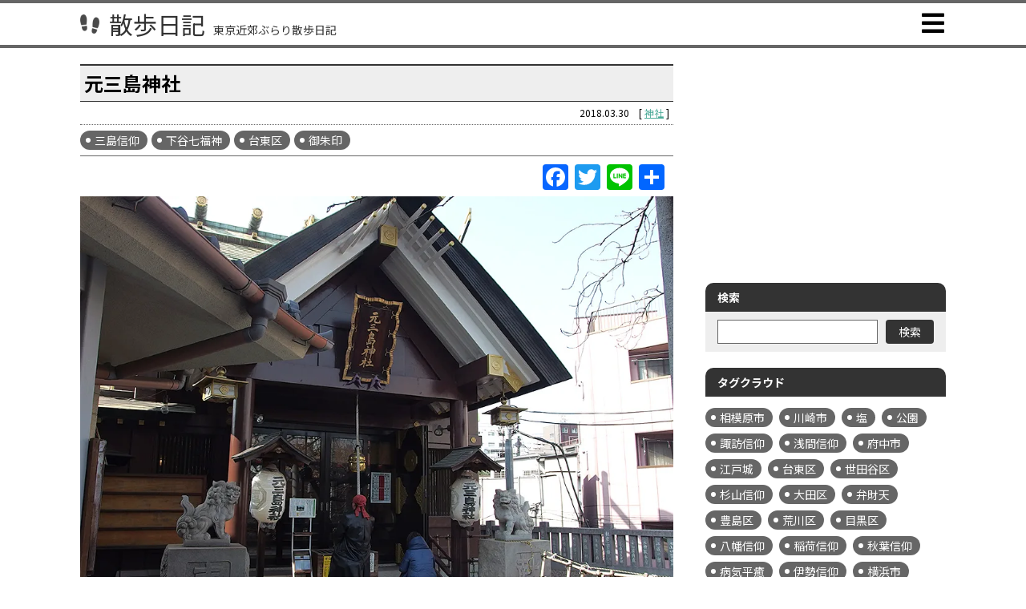

--- FILE ---
content_type: text/html; charset=UTF-8
request_url: https://sanpo-nikki.com/shrine/motomishimajinja/
body_size: 54920
content:
<!DOCTYPE html>
<html lang="ja" prefix="og: https://ogp.me/ns#">
<head>
<meta charset="UTF-8" />
<title>元三島神社｜散歩日記</title>
<meta name="keywords" content="東京,散歩,三島信仰,下谷七福神,台東区,御朱印" />
<meta name="description" content="河野通有により上野山に創建された大山祇神社が起源の「元三島神社」。御祭神は、大山祇命・伊佐那岐命。相殿に、和足彦命・身島姫命・上津姫命・下津姫命。" />

<link rel="canonical" href="https://sanpo-nikki.com/shrine/motomishimajinja/" />

<!-- ogp -->
<meta property="og:title" content="元三島神社｜散歩日記" />
<meta property="og:type" content="article" />
<meta property="og:url" content="https://sanpo-nikki.com/shrine/motomishimajinja/" />
<meta property="og:image" content="https://i0.wp.com/sanpo-nikki.com/adm/wp-content/uploads/2018/04/motomishimajinja.jpg?fit=960%2C720&ssl=1" />
<meta property="og:description" content="河野通有により上野山に創建された大山祇神社が起源の「元三島神社」。御祭神は、大山祇命・伊佐那岐命。相殿に、和足彦命・身島姫命・上津姫命・下津姫命。" />
<meta property="og:site_name" content="散歩日記 - 東京近郊ぶらり散歩日記" />
<meta name="twitter:card" content="summary_large_image" />
<meta name="twitter:site" content="@tokyo_sanpo2016" />
<!-- / ogp -->

<script type="application/ld+json">
	{
		"@context": "http://schema.org",
		"@type": "BreadcrumbList",
		"itemListElement": [
			{
				"@type": "ListItem",
				"position": 1,
				"item": {
					"@id": "https://sanpo-nikki.com/",
					"name": "散歩日記 - 東京近郊ぶらり散歩日記"
				}
			},
			{
				"@type": "ListItem",
				"position": 2,
				"item": {
					"@id": "https://sanpo-nikki.com/shrine/",
					"name": "神社｜散歩日記 - 東京近郊ぶらり散歩日記"
				}
			},
			{
				"@type": "ListItem",
				"position": 3,
				"item": {
					"@id": "https://sanpo-nikki.com/shrine/motomishimajinja/",
					"name": "元三島神社｜散歩日記 - 東京近郊ぶらり散歩日記"
				}
			}
		]
	}
</script>

<script async src="//pagead2.googlesyndication.com/pagead/js/adsbygoogle.js"></script>
<script>
  (adsbygoogle = window.adsbygoogle || []).push({
    google_ad_client: "ca-pub-7334989591985916",
    enable_page_level_ads: true
  });
</script>
<!-- Global site tag (gtag.js) - Google Analytics -->
<script async src="https://www.googletagmanager.com/gtag/js?id=G-1FH231WX8W"></script>
<script>
  window.dataLayer = window.dataLayer || [];
  function gtag(){dataLayer.push(arguments);}
  gtag('js', new Date());

  gtag('config', 'G-1FH231WX8W');
</script>

<meta http-equiv="X-UA-Compatible" content="IE=edge" />
<meta name="viewport" content="width=device-width, minimum-scale=1, maximum-scale=1" />
<meta name="format-detection" content="telephone=no,address=no,email=no" />

<link rel="alternate" title="散歩日記 東京近郊ぶらり散歩日記" href="https://sanpo-nikki.com/feed/?rss2" type="application/rss+xml" />
<link rel="alternate" type="application/rss+xml" title="ROR" href="https://sanpo-nikki.com/sitemap.xml" />
<link rel="shortcut icon" href="https://sanpo-nikki.com/adm/wp-content/themes/sanpo2022/assets/img/favicon.ico" />

<link rel="stylesheet" type="text/css" href="https://use.fontawesome.com/releases/v5.6.1/css/all.css" />
<link rel="preconnect" href="https://fonts.gstatic.com" crossorigin />
<link rel="stylesheet" href="https://fonts.googleapis.com/css2?family=Noto+Sans+JP:wght@300;400;500;700&display=swap" />
<link rel="stylesheet" type="text/css" href="https://sanpo-nikki.com/adm/wp-content/themes/sanpo2022/assets/css/slick.css" />
<link rel="stylesheet" type="text/css" href="https://sanpo-nikki.com/adm/wp-content/themes/sanpo2022/assets/css/slick-theme.css" />
<link rel="stylesheet" type="text/css" href="https://sanpo-nikki.com/adm/wp-content/themes/sanpo2022/assets/css/style.css?202406092" />

<script type="text/javascript" src="https://maps.google.com/maps/api/js?key=AIzaSyDCLS-9Xou6I4Mze0_ucxCrEE5TL2Wwkdo"></script>
<script src="https://sanpo-nikki.com/adm/wp-content/themes/sanpo2022/assets/js/jquery-3.5.1.min.js" defer></script>
<script src="https://sanpo-nikki.com/adm/wp-content/themes/sanpo2022/assets/js/slick.min.js" defer></script>
<script src="https://sanpo-nikki.com/adm/wp-content/themes/sanpo2022/assets/js/function.common.js?202206133" defer></script>
<script src="https://sanpo-nikki.com/adm/wp-content/themes/sanpo2022/assets/js/function.wpp.js" defer></script>

<meta name='robots' content='max-image-preview:large' />
	<style>img:is([sizes="auto" i], [sizes^="auto," i]) { contain-intrinsic-size: 3000px 1500px }</style>
	<link rel='dns-prefetch' href='//static.addtoany.com' />
<link rel='dns-prefetch' href='//stats.wp.com' />
<link rel='preconnect' href='//i0.wp.com' />
<link rel='preconnect' href='//c0.wp.com' />
<script type="text/javascript" id="wpp-js" src="https://sanpo-nikki.com/adm/wp-content/plugins/wordpress-popular-posts/assets/js/wpp.min.js?ver=7.3.6" data-sampling="0" data-sampling-rate="100" data-api-url="https://sanpo-nikki.com/wp-json/wordpress-popular-posts" data-post-id="4288" data-token="65d0283a87" data-lang="0" data-debug="0"></script>
<script type="text/javascript">
/* <![CDATA[ */
window._wpemojiSettings = {"baseUrl":"https:\/\/s.w.org\/images\/core\/emoji\/16.0.1\/72x72\/","ext":".png","svgUrl":"https:\/\/s.w.org\/images\/core\/emoji\/16.0.1\/svg\/","svgExt":".svg","source":{"concatemoji":"https:\/\/sanpo-nikki.com\/adm\/wp-includes\/js\/wp-emoji-release.min.js?ver=6.8.3"}};
/*! This file is auto-generated */
!function(s,n){var o,i,e;function c(e){try{var t={supportTests:e,timestamp:(new Date).valueOf()};sessionStorage.setItem(o,JSON.stringify(t))}catch(e){}}function p(e,t,n){e.clearRect(0,0,e.canvas.width,e.canvas.height),e.fillText(t,0,0);var t=new Uint32Array(e.getImageData(0,0,e.canvas.width,e.canvas.height).data),a=(e.clearRect(0,0,e.canvas.width,e.canvas.height),e.fillText(n,0,0),new Uint32Array(e.getImageData(0,0,e.canvas.width,e.canvas.height).data));return t.every(function(e,t){return e===a[t]})}function u(e,t){e.clearRect(0,0,e.canvas.width,e.canvas.height),e.fillText(t,0,0);for(var n=e.getImageData(16,16,1,1),a=0;a<n.data.length;a++)if(0!==n.data[a])return!1;return!0}function f(e,t,n,a){switch(t){case"flag":return n(e,"\ud83c\udff3\ufe0f\u200d\u26a7\ufe0f","\ud83c\udff3\ufe0f\u200b\u26a7\ufe0f")?!1:!n(e,"\ud83c\udde8\ud83c\uddf6","\ud83c\udde8\u200b\ud83c\uddf6")&&!n(e,"\ud83c\udff4\udb40\udc67\udb40\udc62\udb40\udc65\udb40\udc6e\udb40\udc67\udb40\udc7f","\ud83c\udff4\u200b\udb40\udc67\u200b\udb40\udc62\u200b\udb40\udc65\u200b\udb40\udc6e\u200b\udb40\udc67\u200b\udb40\udc7f");case"emoji":return!a(e,"\ud83e\udedf")}return!1}function g(e,t,n,a){var r="undefined"!=typeof WorkerGlobalScope&&self instanceof WorkerGlobalScope?new OffscreenCanvas(300,150):s.createElement("canvas"),o=r.getContext("2d",{willReadFrequently:!0}),i=(o.textBaseline="top",o.font="600 32px Arial",{});return e.forEach(function(e){i[e]=t(o,e,n,a)}),i}function t(e){var t=s.createElement("script");t.src=e,t.defer=!0,s.head.appendChild(t)}"undefined"!=typeof Promise&&(o="wpEmojiSettingsSupports",i=["flag","emoji"],n.supports={everything:!0,everythingExceptFlag:!0},e=new Promise(function(e){s.addEventListener("DOMContentLoaded",e,{once:!0})}),new Promise(function(t){var n=function(){try{var e=JSON.parse(sessionStorage.getItem(o));if("object"==typeof e&&"number"==typeof e.timestamp&&(new Date).valueOf()<e.timestamp+604800&&"object"==typeof e.supportTests)return e.supportTests}catch(e){}return null}();if(!n){if("undefined"!=typeof Worker&&"undefined"!=typeof OffscreenCanvas&&"undefined"!=typeof URL&&URL.createObjectURL&&"undefined"!=typeof Blob)try{var e="postMessage("+g.toString()+"("+[JSON.stringify(i),f.toString(),p.toString(),u.toString()].join(",")+"));",a=new Blob([e],{type:"text/javascript"}),r=new Worker(URL.createObjectURL(a),{name:"wpTestEmojiSupports"});return void(r.onmessage=function(e){c(n=e.data),r.terminate(),t(n)})}catch(e){}c(n=g(i,f,p,u))}t(n)}).then(function(e){for(var t in e)n.supports[t]=e[t],n.supports.everything=n.supports.everything&&n.supports[t],"flag"!==t&&(n.supports.everythingExceptFlag=n.supports.everythingExceptFlag&&n.supports[t]);n.supports.everythingExceptFlag=n.supports.everythingExceptFlag&&!n.supports.flag,n.DOMReady=!1,n.readyCallback=function(){n.DOMReady=!0}}).then(function(){return e}).then(function(){var e;n.supports.everything||(n.readyCallback(),(e=n.source||{}).concatemoji?t(e.concatemoji):e.wpemoji&&e.twemoji&&(t(e.twemoji),t(e.wpemoji)))}))}((window,document),window._wpemojiSettings);
/* ]]> */
</script>
<style id='wp-emoji-styles-inline-css' type='text/css'>

	img.wp-smiley, img.emoji {
		display: inline !important;
		border: none !important;
		box-shadow: none !important;
		height: 1em !important;
		width: 1em !important;
		margin: 0 0.07em !important;
		vertical-align: -0.1em !important;
		background: none !important;
		padding: 0 !important;
	}
</style>
<link rel='stylesheet' id='wp-block-library-css' href='https://c0.wp.com/c/6.8.3/wp-includes/css/dist/block-library/style.min.css' type='text/css' media='all' />
<style id='classic-theme-styles-inline-css' type='text/css'>
/*! This file is auto-generated */
.wp-block-button__link{color:#fff;background-color:#32373c;border-radius:9999px;box-shadow:none;text-decoration:none;padding:calc(.667em + 2px) calc(1.333em + 2px);font-size:1.125em}.wp-block-file__button{background:#32373c;color:#fff;text-decoration:none}
</style>
<style id='search-meter-recent-searches-style-inline-css' type='text/css'>
.wp-block-search-meter-recent-searches>h2{margin-block-end:0;margin-block-start:0}.wp-block-search-meter-recent-searches>ul{list-style:none;padding-left:0}

</style>
<style id='search-meter-popular-searches-style-inline-css' type='text/css'>
.wp-block-search-meter-popular-searches>h2{margin-block-end:0;margin-block-start:0}.wp-block-search-meter-popular-searches>ul{list-style:none;padding-left:0}

</style>
<link rel='stylesheet' id='mediaelement-css' href='https://c0.wp.com/c/6.8.3/wp-includes/js/mediaelement/mediaelementplayer-legacy.min.css' type='text/css' media='all' />
<link rel='stylesheet' id='wp-mediaelement-css' href='https://c0.wp.com/c/6.8.3/wp-includes/js/mediaelement/wp-mediaelement.min.css' type='text/css' media='all' />
<style id='jetpack-sharing-buttons-style-inline-css' type='text/css'>
.jetpack-sharing-buttons__services-list{display:flex;flex-direction:row;flex-wrap:wrap;gap:0;list-style-type:none;margin:5px;padding:0}.jetpack-sharing-buttons__services-list.has-small-icon-size{font-size:12px}.jetpack-sharing-buttons__services-list.has-normal-icon-size{font-size:16px}.jetpack-sharing-buttons__services-list.has-large-icon-size{font-size:24px}.jetpack-sharing-buttons__services-list.has-huge-icon-size{font-size:36px}@media print{.jetpack-sharing-buttons__services-list{display:none!important}}.editor-styles-wrapper .wp-block-jetpack-sharing-buttons{gap:0;padding-inline-start:0}ul.jetpack-sharing-buttons__services-list.has-background{padding:1.25em 2.375em}
</style>
<style id='global-styles-inline-css' type='text/css'>
:root{--wp--preset--aspect-ratio--square: 1;--wp--preset--aspect-ratio--4-3: 4/3;--wp--preset--aspect-ratio--3-4: 3/4;--wp--preset--aspect-ratio--3-2: 3/2;--wp--preset--aspect-ratio--2-3: 2/3;--wp--preset--aspect-ratio--16-9: 16/9;--wp--preset--aspect-ratio--9-16: 9/16;--wp--preset--color--black: #000000;--wp--preset--color--cyan-bluish-gray: #abb8c3;--wp--preset--color--white: #ffffff;--wp--preset--color--pale-pink: #f78da7;--wp--preset--color--vivid-red: #cf2e2e;--wp--preset--color--luminous-vivid-orange: #ff6900;--wp--preset--color--luminous-vivid-amber: #fcb900;--wp--preset--color--light-green-cyan: #7bdcb5;--wp--preset--color--vivid-green-cyan: #00d084;--wp--preset--color--pale-cyan-blue: #8ed1fc;--wp--preset--color--vivid-cyan-blue: #0693e3;--wp--preset--color--vivid-purple: #9b51e0;--wp--preset--gradient--vivid-cyan-blue-to-vivid-purple: linear-gradient(135deg,rgba(6,147,227,1) 0%,rgb(155,81,224) 100%);--wp--preset--gradient--light-green-cyan-to-vivid-green-cyan: linear-gradient(135deg,rgb(122,220,180) 0%,rgb(0,208,130) 100%);--wp--preset--gradient--luminous-vivid-amber-to-luminous-vivid-orange: linear-gradient(135deg,rgba(252,185,0,1) 0%,rgba(255,105,0,1) 100%);--wp--preset--gradient--luminous-vivid-orange-to-vivid-red: linear-gradient(135deg,rgba(255,105,0,1) 0%,rgb(207,46,46) 100%);--wp--preset--gradient--very-light-gray-to-cyan-bluish-gray: linear-gradient(135deg,rgb(238,238,238) 0%,rgb(169,184,195) 100%);--wp--preset--gradient--cool-to-warm-spectrum: linear-gradient(135deg,rgb(74,234,220) 0%,rgb(151,120,209) 20%,rgb(207,42,186) 40%,rgb(238,44,130) 60%,rgb(251,105,98) 80%,rgb(254,248,76) 100%);--wp--preset--gradient--blush-light-purple: linear-gradient(135deg,rgb(255,206,236) 0%,rgb(152,150,240) 100%);--wp--preset--gradient--blush-bordeaux: linear-gradient(135deg,rgb(254,205,165) 0%,rgb(254,45,45) 50%,rgb(107,0,62) 100%);--wp--preset--gradient--luminous-dusk: linear-gradient(135deg,rgb(255,203,112) 0%,rgb(199,81,192) 50%,rgb(65,88,208) 100%);--wp--preset--gradient--pale-ocean: linear-gradient(135deg,rgb(255,245,203) 0%,rgb(182,227,212) 50%,rgb(51,167,181) 100%);--wp--preset--gradient--electric-grass: linear-gradient(135deg,rgb(202,248,128) 0%,rgb(113,206,126) 100%);--wp--preset--gradient--midnight: linear-gradient(135deg,rgb(2,3,129) 0%,rgb(40,116,252) 100%);--wp--preset--font-size--small: 13px;--wp--preset--font-size--medium: 20px;--wp--preset--font-size--large: 36px;--wp--preset--font-size--x-large: 42px;--wp--preset--spacing--20: 0.44rem;--wp--preset--spacing--30: 0.67rem;--wp--preset--spacing--40: 1rem;--wp--preset--spacing--50: 1.5rem;--wp--preset--spacing--60: 2.25rem;--wp--preset--spacing--70: 3.38rem;--wp--preset--spacing--80: 5.06rem;--wp--preset--shadow--natural: 6px 6px 9px rgba(0, 0, 0, 0.2);--wp--preset--shadow--deep: 12px 12px 50px rgba(0, 0, 0, 0.4);--wp--preset--shadow--sharp: 6px 6px 0px rgba(0, 0, 0, 0.2);--wp--preset--shadow--outlined: 6px 6px 0px -3px rgba(255, 255, 255, 1), 6px 6px rgba(0, 0, 0, 1);--wp--preset--shadow--crisp: 6px 6px 0px rgba(0, 0, 0, 1);}:where(.is-layout-flex){gap: 0.5em;}:where(.is-layout-grid){gap: 0.5em;}body .is-layout-flex{display: flex;}.is-layout-flex{flex-wrap: wrap;align-items: center;}.is-layout-flex > :is(*, div){margin: 0;}body .is-layout-grid{display: grid;}.is-layout-grid > :is(*, div){margin: 0;}:where(.wp-block-columns.is-layout-flex){gap: 2em;}:where(.wp-block-columns.is-layout-grid){gap: 2em;}:where(.wp-block-post-template.is-layout-flex){gap: 1.25em;}:where(.wp-block-post-template.is-layout-grid){gap: 1.25em;}.has-black-color{color: var(--wp--preset--color--black) !important;}.has-cyan-bluish-gray-color{color: var(--wp--preset--color--cyan-bluish-gray) !important;}.has-white-color{color: var(--wp--preset--color--white) !important;}.has-pale-pink-color{color: var(--wp--preset--color--pale-pink) !important;}.has-vivid-red-color{color: var(--wp--preset--color--vivid-red) !important;}.has-luminous-vivid-orange-color{color: var(--wp--preset--color--luminous-vivid-orange) !important;}.has-luminous-vivid-amber-color{color: var(--wp--preset--color--luminous-vivid-amber) !important;}.has-light-green-cyan-color{color: var(--wp--preset--color--light-green-cyan) !important;}.has-vivid-green-cyan-color{color: var(--wp--preset--color--vivid-green-cyan) !important;}.has-pale-cyan-blue-color{color: var(--wp--preset--color--pale-cyan-blue) !important;}.has-vivid-cyan-blue-color{color: var(--wp--preset--color--vivid-cyan-blue) !important;}.has-vivid-purple-color{color: var(--wp--preset--color--vivid-purple) !important;}.has-black-background-color{background-color: var(--wp--preset--color--black) !important;}.has-cyan-bluish-gray-background-color{background-color: var(--wp--preset--color--cyan-bluish-gray) !important;}.has-white-background-color{background-color: var(--wp--preset--color--white) !important;}.has-pale-pink-background-color{background-color: var(--wp--preset--color--pale-pink) !important;}.has-vivid-red-background-color{background-color: var(--wp--preset--color--vivid-red) !important;}.has-luminous-vivid-orange-background-color{background-color: var(--wp--preset--color--luminous-vivid-orange) !important;}.has-luminous-vivid-amber-background-color{background-color: var(--wp--preset--color--luminous-vivid-amber) !important;}.has-light-green-cyan-background-color{background-color: var(--wp--preset--color--light-green-cyan) !important;}.has-vivid-green-cyan-background-color{background-color: var(--wp--preset--color--vivid-green-cyan) !important;}.has-pale-cyan-blue-background-color{background-color: var(--wp--preset--color--pale-cyan-blue) !important;}.has-vivid-cyan-blue-background-color{background-color: var(--wp--preset--color--vivid-cyan-blue) !important;}.has-vivid-purple-background-color{background-color: var(--wp--preset--color--vivid-purple) !important;}.has-black-border-color{border-color: var(--wp--preset--color--black) !important;}.has-cyan-bluish-gray-border-color{border-color: var(--wp--preset--color--cyan-bluish-gray) !important;}.has-white-border-color{border-color: var(--wp--preset--color--white) !important;}.has-pale-pink-border-color{border-color: var(--wp--preset--color--pale-pink) !important;}.has-vivid-red-border-color{border-color: var(--wp--preset--color--vivid-red) !important;}.has-luminous-vivid-orange-border-color{border-color: var(--wp--preset--color--luminous-vivid-orange) !important;}.has-luminous-vivid-amber-border-color{border-color: var(--wp--preset--color--luminous-vivid-amber) !important;}.has-light-green-cyan-border-color{border-color: var(--wp--preset--color--light-green-cyan) !important;}.has-vivid-green-cyan-border-color{border-color: var(--wp--preset--color--vivid-green-cyan) !important;}.has-pale-cyan-blue-border-color{border-color: var(--wp--preset--color--pale-cyan-blue) !important;}.has-vivid-cyan-blue-border-color{border-color: var(--wp--preset--color--vivid-cyan-blue) !important;}.has-vivid-purple-border-color{border-color: var(--wp--preset--color--vivid-purple) !important;}.has-vivid-cyan-blue-to-vivid-purple-gradient-background{background: var(--wp--preset--gradient--vivid-cyan-blue-to-vivid-purple) !important;}.has-light-green-cyan-to-vivid-green-cyan-gradient-background{background: var(--wp--preset--gradient--light-green-cyan-to-vivid-green-cyan) !important;}.has-luminous-vivid-amber-to-luminous-vivid-orange-gradient-background{background: var(--wp--preset--gradient--luminous-vivid-amber-to-luminous-vivid-orange) !important;}.has-luminous-vivid-orange-to-vivid-red-gradient-background{background: var(--wp--preset--gradient--luminous-vivid-orange-to-vivid-red) !important;}.has-very-light-gray-to-cyan-bluish-gray-gradient-background{background: var(--wp--preset--gradient--very-light-gray-to-cyan-bluish-gray) !important;}.has-cool-to-warm-spectrum-gradient-background{background: var(--wp--preset--gradient--cool-to-warm-spectrum) !important;}.has-blush-light-purple-gradient-background{background: var(--wp--preset--gradient--blush-light-purple) !important;}.has-blush-bordeaux-gradient-background{background: var(--wp--preset--gradient--blush-bordeaux) !important;}.has-luminous-dusk-gradient-background{background: var(--wp--preset--gradient--luminous-dusk) !important;}.has-pale-ocean-gradient-background{background: var(--wp--preset--gradient--pale-ocean) !important;}.has-electric-grass-gradient-background{background: var(--wp--preset--gradient--electric-grass) !important;}.has-midnight-gradient-background{background: var(--wp--preset--gradient--midnight) !important;}.has-small-font-size{font-size: var(--wp--preset--font-size--small) !important;}.has-medium-font-size{font-size: var(--wp--preset--font-size--medium) !important;}.has-large-font-size{font-size: var(--wp--preset--font-size--large) !important;}.has-x-large-font-size{font-size: var(--wp--preset--font-size--x-large) !important;}
:where(.wp-block-post-template.is-layout-flex){gap: 1.25em;}:where(.wp-block-post-template.is-layout-grid){gap: 1.25em;}
:where(.wp-block-columns.is-layout-flex){gap: 2em;}:where(.wp-block-columns.is-layout-grid){gap: 2em;}
:root :where(.wp-block-pullquote){font-size: 1.5em;line-height: 1.6;}
</style>
<link rel='stylesheet' id='addtoany-css' href='https://sanpo-nikki.com/adm/wp-content/plugins/add-to-any/addtoany.min.css?ver=1.16' type='text/css' media='all' />
<script type="text/javascript" id="addtoany-core-js-before">
/* <![CDATA[ */
window.a2a_config=window.a2a_config||{};a2a_config.callbacks=[];a2a_config.overlays=[];a2a_config.templates={};a2a_localize = {
	Share: "共有",
	Save: "ブックマーク",
	Subscribe: "購読",
	Email: "メール",
	Bookmark: "ブックマーク",
	ShowAll: "すべて表示する",
	ShowLess: "小さく表示する",
	FindServices: "サービスを探す",
	FindAnyServiceToAddTo: "追加するサービスを今すぐ探す",
	PoweredBy: "Powered by",
	ShareViaEmail: "メールでシェアする",
	SubscribeViaEmail: "メールで購読する",
	BookmarkInYourBrowser: "ブラウザにブックマーク",
	BookmarkInstructions: "このページをブックマークするには、 Ctrl+D または \u2318+D を押下。",
	AddToYourFavorites: "お気に入りに追加",
	SendFromWebOrProgram: "任意のメールアドレスまたはメールプログラムから送信",
	EmailProgram: "メールプログラム",
	More: "詳細&#8230;",
	ThanksForSharing: "共有ありがとうございます !",
	ThanksForFollowing: "フォローありがとうございます !"
};
/* ]]> */
</script>
<script type="text/javascript" defer src="https://static.addtoany.com/menu/page.js" id="addtoany-core-js"></script>
<script type="text/javascript" src="https://c0.wp.com/c/6.8.3/wp-includes/js/jquery/jquery.min.js" id="jquery-core-js"></script>
<script type="text/javascript" src="https://c0.wp.com/c/6.8.3/wp-includes/js/jquery/jquery-migrate.min.js" id="jquery-migrate-js"></script>
<script type="text/javascript" defer src="https://sanpo-nikki.com/adm/wp-content/plugins/add-to-any/addtoany.min.js?ver=1.1" id="addtoany-jquery-js"></script>
<link rel="https://api.w.org/" href="https://sanpo-nikki.com/wp-json/" /><link rel="alternate" title="JSON" type="application/json" href="https://sanpo-nikki.com/wp-json/wp/v2/posts/4288" /><link rel="EditURI" type="application/rsd+xml" title="RSD" href="https://sanpo-nikki.com/adm/xmlrpc.php?rsd" />
<link rel="canonical" href="https://sanpo-nikki.com/shrine/motomishimajinja/" />
<link rel='shortlink' href='https://sanpo-nikki.com/?p=4288' />
<link rel="alternate" title="oEmbed (JSON)" type="application/json+oembed" href="https://sanpo-nikki.com/wp-json/oembed/1.0/embed?url=https%3A%2F%2Fsanpo-nikki.com%2Fshrine%2Fmotomishimajinja%2F" />
<link rel="alternate" title="oEmbed (XML)" type="text/xml+oembed" href="https://sanpo-nikki.com/wp-json/oembed/1.0/embed?url=https%3A%2F%2Fsanpo-nikki.com%2Fshrine%2Fmotomishimajinja%2F&#038;format=xml" />
<script type="text/javascript">
	window._se_plugin_version = '8.1.9';
</script>
	<style>img#wpstats{display:none}</style>
		            <style id="wpp-loading-animation-styles">@-webkit-keyframes bgslide{from{background-position-x:0}to{background-position-x:-200%}}@keyframes bgslide{from{background-position-x:0}to{background-position-x:-200%}}.wpp-widget-block-placeholder,.wpp-shortcode-placeholder{margin:0 auto;width:60px;height:3px;background:#dd3737;background:linear-gradient(90deg,#dd3737 0%,#571313 10%,#dd3737 100%);background-size:200% auto;border-radius:3px;-webkit-animation:bgslide 1s infinite linear;animation:bgslide 1s infinite linear}</style>
            <link rel="amphtml" href="https://sanpo-nikki.com/shrine/motomishimajinja/amp/">

</head>
<body id="top">

<header class="c-header">
	<div class="c-header-inner">
		<div class="c-header-ttl">
			<a href="https://sanpo-nikki.com/" class="c-header-ttl-link">
				<span class="c-header-ttl-link-ltxt">散歩日記</span><span class="c-header-ttl-link-stxt">東京近郊ぶらり散歩日記</span>
			</a>
		</div>
		<p class="c-spmenu"><a href="#"></a></p>
		<nav class="c-header-nav">
			<ul>
				<li>
					<a href="https://sanpo-nikki.com/"><span>HOME</span></a>
				</li>
				<li>
					<a href="https://sanpo-nikki.com/category/shrine/"><span>神社</span></a>
				</li>
				<li>
					<a href="https://sanpo-nikki.com/category/ramen/"><span>ラーメン屋</span></a>
				</li>
				<li>
					<a href="https://sanpo-nikki.com/category/etc/"><span>史跡・公園等</span></a>
				</li>
				<li>
					<a href="https://sanpo-nikki.com/散歩MAP/"><span>散歩MAP</span></a>
				</li>
			</ul>
		</nav>
	</div>
</header>

<div class="c-content">

	<div class="c-content-inner">

		<main class="c-main">

				<div class="c-blog-contents">
					<h1 class="c-blog-ttl">元三島神社</h1>
					<p class="c-blog-info"><span class="u-date">2018.03.30</span><span class="u-cat">[ <a href="https://sanpo-nikki.com/category/shrine/" rel="category tag">神社</a> ]</span></p>
					<div class="c-blog-tag">
						<p><a href="https://sanpo-nikki.com/tag/%e4%b8%89%e5%b3%b6%e4%bf%a1%e4%bb%b0/" rel="tag">三島信仰</a><a href="https://sanpo-nikki.com/tag/%e4%b8%8b%e8%b0%b7%e4%b8%83%e7%a6%8f%e7%a5%9e/" rel="tag">下谷七福神</a><a href="https://sanpo-nikki.com/tag/%e5%8f%b0%e6%9d%b1%e5%8c%ba/" rel="tag">台東区</a><a href="https://sanpo-nikki.com/tag/%e5%be%a1%e6%9c%b1%e5%8d%b0/" rel="tag">御朱印</a></p>
					</div>
					<div class="c-blog-snsbtns c-cfx">
<div class="a2a_kit a2a_kit_size_32 addtoany_list" data-a2a-url="https://sanpo-nikki.com/shrine/motomishimajinja/" data-a2a-title="元三島神社"><a class="a2a_button_facebook" href="https://www.addtoany.com/add_to/facebook?linkurl=https%3A%2F%2Fsanpo-nikki.com%2Fshrine%2Fmotomishimajinja%2F&amp;linkname=%E5%85%83%E4%B8%89%E5%B3%B6%E7%A5%9E%E7%A4%BE" title="Facebook" rel="nofollow noopener" target="_blank"></a><a class="a2a_button_twitter" href="https://www.addtoany.com/add_to/twitter?linkurl=https%3A%2F%2Fsanpo-nikki.com%2Fshrine%2Fmotomishimajinja%2F&amp;linkname=%E5%85%83%E4%B8%89%E5%B3%B6%E7%A5%9E%E7%A4%BE" title="Twitter" rel="nofollow noopener" target="_blank"></a><a class="a2a_button_line" href="https://www.addtoany.com/add_to/line?linkurl=https%3A%2F%2Fsanpo-nikki.com%2Fshrine%2Fmotomishimajinja%2F&amp;linkname=%E5%85%83%E4%B8%89%E5%B3%B6%E7%A5%9E%E7%A4%BE" title="Line" rel="nofollow noopener" target="_blank"></a><a class="a2a_dd addtoany_share_save addtoany_share" href="https://www.addtoany.com/share"></a></div>					</div>
					<div class="c-blog-head">
						<p class="c-blog-mainpic"><img width="960" height="720" src="https://sanpo-nikki.com/adm/wp-content/uploads/2018/04/motomishimajinja.jpg" class="attachment- size- wp-post-image" alt="元三島神社" decoding="async" fetchpriority="high" srcset="https://i0.wp.com/sanpo-nikki.com/adm/wp-content/uploads/2018/04/motomishimajinja.jpg?w=960&amp;ssl=1 960w, https://i0.wp.com/sanpo-nikki.com/adm/wp-content/uploads/2018/04/motomishimajinja.jpg?resize=300%2C225&amp;ssl=1 300w, https://i0.wp.com/sanpo-nikki.com/adm/wp-content/uploads/2018/04/motomishimajinja.jpg?resize=768%2C576&amp;ssl=1 768w" sizes="(max-width: 960px) 100vw, 960px" /></p>
						<div class="c-blog-headt">
							<span class="c-blog-headt-01">上野山に創建された大山祇神社が起源の神社</span>
							<span class="c-blog-headt-02">元三島神社</span>
						</div>
					</div>
					<div class="c-blog-body">
						<p>河野通有により上野山に創建された大山祇社が起源の「元三島神社」。</p>
<p>御由緒は、「<a href="https://sanpo-nikki.com/shrine/kanasugi_mishimajinja/">三島神社（下谷）</a>」や「寿三島神社」と同じなのでこちらのページでは割愛します。もともとこの地には熊野神社があったそうですが、合祀され現在に至っています。社務所の方に「（下谷の）三島神社は、、」と伺ったところ「親戚です！」とのお言葉をいただきました。</p>
<p>御祭神は、大山祇命・伊佐那岐命。相殿に、和足彦命・身島姫命・上津姫命・下津姫命。現在は、「下谷七福神」のひとつとして、寿老神も祀られています。</p>
<p>最寄駅は、JR山手線「鶯谷」駅。駅からすぐ。</p>
<p class="pic2"><img data-recalc-dims="1" decoding="async" src="https://i0.wp.com/sanpo-nikki.com/adm/wp-content/uploads/2018/04/motomishimajinja_1.jpg?resize=640%2C480&#038;ssl=1" alt="元三島神社写真" width="640" height="480" class="alignnone size-full wp-image-4296" srcset="https://i0.wp.com/sanpo-nikki.com/adm/wp-content/uploads/2018/04/motomishimajinja_1.jpg?w=640&amp;ssl=1 640w, https://i0.wp.com/sanpo-nikki.com/adm/wp-content/uploads/2018/04/motomishimajinja_1.jpg?resize=300%2C225&amp;ssl=1 300w" sizes="(max-width: 640px) 100vw, 640px" /></p>
<p>階段の上に社殿がありますが、階段の下でお詣りされるご年配の方もいらっしゃいました。</p>
<p class="pic2"><img data-recalc-dims="1" decoding="async" src="https://i0.wp.com/sanpo-nikki.com/adm/wp-content/uploads/2018/04/motomishimajinja_2.jpg?resize=640%2C480&#038;ssl=1" alt="元三島神社写真" width="640" height="480" class="alignnone size-full wp-image-4297" srcset="https://i0.wp.com/sanpo-nikki.com/adm/wp-content/uploads/2018/04/motomishimajinja_2.jpg?w=640&amp;ssl=1 640w, https://i0.wp.com/sanpo-nikki.com/adm/wp-content/uploads/2018/04/motomishimajinja_2.jpg?resize=300%2C225&amp;ssl=1 300w" sizes="(max-width: 640px) 100vw, 640px" /></p>
<p class="pic2"><img data-recalc-dims="1" loading="lazy" decoding="async" src="https://i0.wp.com/sanpo-nikki.com/adm/wp-content/uploads/2018/04/motomishimajinja_3.jpg?resize=640%2C480&#038;ssl=1" alt="元三島神社写真" width="640" height="480" class="alignnone size-full wp-image-4298" srcset="https://i0.wp.com/sanpo-nikki.com/adm/wp-content/uploads/2018/04/motomishimajinja_3.jpg?w=640&amp;ssl=1 640w, https://i0.wp.com/sanpo-nikki.com/adm/wp-content/uploads/2018/04/motomishimajinja_3.jpg?resize=300%2C225&amp;ssl=1 300w" sizes="auto, (max-width: 640px) 100vw, 640px" /></p>
						<p class="pic"><img src="https://sanpo-nikki.com/adm/wp-content/uploads/2018/03/motomishmajinja_sign.jpg" width="320" /></p>

					</div>
					<div class="c-blog-map">
						<h2 class="c-blog-subt">MAP</h2>
						<div id="accessmap">
							<iframe src="//www.google.com/maps/embed/v1/place?key=AIzaSyDCLS-9Xou6I4Mze0_ucxCrEE5TL2Wwkdo&q=35.722461,139.777984&zoom=16" scrolling="no" frameborder="0" style="border:0;width:100%;height:100%;"></iframe>
						</div>
					</div>

<div class='yarpp yarpp-related yarpp-related-website yarpp-template-yarpp-template-thumbnail'>

					<div class="c-blog-relation">
						<h2 class="c-blog-subt">関連するページ</h2>
						<ul class="c-blog-relation-list c-cfx">
							<li>
								<a href="https://sanpo-nikki.com/shrine/kanasugi_mishimajinja/" title="三島神社（下谷）">
									<dl>
										<dt><span><img width="960" height="720" src="https://i0.wp.com/sanpo-nikki.com/adm/wp-content/uploads/2018/03/kanasugi_mishimajinja.jpg?fit=960%2C720&amp;ssl=1" class="attachment-large size-large wp-post-image" alt="三島神社（下谷）" decoding="async" loading="lazy" srcset="https://i0.wp.com/sanpo-nikki.com/adm/wp-content/uploads/2018/03/kanasugi_mishimajinja.jpg?w=960&amp;ssl=1 960w, https://i0.wp.com/sanpo-nikki.com/adm/wp-content/uploads/2018/03/kanasugi_mishimajinja.jpg?resize=300%2C225&amp;ssl=1 300w, https://i0.wp.com/sanpo-nikki.com/adm/wp-content/uploads/2018/03/kanasugi_mishimajinja.jpg?resize=768%2C576&amp;ssl=1 768w" sizes="auto, (max-width: 960px) 100vw, 960px" /></span></dt>
										<dd>
											<p class="u-ttl">三島神社（下谷）</p>
											<div class="u-txt">元寇で活躍した武将・河野通有により創建された神社が起源の「三島神社（下谷）」。</div>
										</dd>
									</dl>
								</a>
							</li>
							<li>
								<a href="https://sanpo-nikki.com/shrine/ueno_gojoutenjin/" title="五條天神社（台東区）">
									<dl>
										<dt><span><img width="960" height="720" src="https://i0.wp.com/sanpo-nikki.com/adm/wp-content/uploads/2017/11/ueno_gojoutenjin.jpg?fit=960%2C720&amp;ssl=1" class="attachment-large size-large wp-post-image" alt="" decoding="async" loading="lazy" srcset="https://i0.wp.com/sanpo-nikki.com/adm/wp-content/uploads/2017/11/ueno_gojoutenjin.jpg?w=960&amp;ssl=1 960w, https://i0.wp.com/sanpo-nikki.com/adm/wp-content/uploads/2017/11/ueno_gojoutenjin.jpg?resize=300%2C225&amp;ssl=1 300w, https://i0.wp.com/sanpo-nikki.com/adm/wp-content/uploads/2017/11/ueno_gojoutenjin.jpg?resize=768%2C576&amp;ssl=1 768w" sizes="auto, (max-width: 960px) 100vw, 960px" /></span></dt>
										<dd>
											<p class="u-ttl">五條天神社（台東区）</p>
											<div class="u-txt">東都七天神のひとつ・医薬祖神に菅公を合祀した天神さま「五條天神社（台東区）」。</div>
										</dd>
									</dl>
								</a>
							</li>
							<li>
								<a href="https://sanpo-nikki.com/shrine/ueno_akibajinja/" title="秋葉神社（台東区）">
									<dl>
										<dt><span><img width="960" height="720" src="https://i0.wp.com/sanpo-nikki.com/adm/wp-content/uploads/2017/11/ueno_akibajinja.jpg?fit=960%2C720&amp;ssl=1" class="attachment-large size-large wp-post-image" alt="" decoding="async" loading="lazy" srcset="https://i0.wp.com/sanpo-nikki.com/adm/wp-content/uploads/2017/11/ueno_akibajinja.jpg?w=960&amp;ssl=1 960w, https://i0.wp.com/sanpo-nikki.com/adm/wp-content/uploads/2017/11/ueno_akibajinja.jpg?resize=300%2C225&amp;ssl=1 300w, https://i0.wp.com/sanpo-nikki.com/adm/wp-content/uploads/2017/11/ueno_akibajinja.jpg?resize=768%2C576&amp;ssl=1 768w" sizes="auto, (max-width: 960px) 100vw, 960px" /></span></dt>
										<dd>
											<p class="u-ttl">秋葉神社（台東区）</p>
											<div class="u-txt">「秋葉原」の起源・火災鎮護のために紅葉山から鎮火三神を勧請し創建された「秋葉神社（台東区）」。</div>
										</dd>
									</dl>
								</a>
							</li>
							<li>
								<a href="https://sanpo-nikki.com/shrine/yoshiwarajinja/" title="吉原神社">
									<dl>
										<dt><span><img width="960" height="720" src="https://i0.wp.com/sanpo-nikki.com/adm/wp-content/uploads/2019/07/yoshiwarajinja.jpg?fit=960%2C720&amp;ssl=1" class="attachment-large size-large wp-post-image" alt="吉原神社" decoding="async" loading="lazy" srcset="https://i0.wp.com/sanpo-nikki.com/adm/wp-content/uploads/2019/07/yoshiwarajinja.jpg?w=960&amp;ssl=1 960w, https://i0.wp.com/sanpo-nikki.com/adm/wp-content/uploads/2019/07/yoshiwarajinja.jpg?resize=300%2C225&amp;ssl=1 300w, https://i0.wp.com/sanpo-nikki.com/adm/wp-content/uploads/2019/07/yoshiwarajinja.jpg?resize=768%2C576&amp;ssl=1 768w" sizes="auto, (max-width: 960px) 100vw, 960px" /></span></dt>
										<dd>
											<p class="u-ttl">吉原神社</p>
											<div class="u-txt">新吉原遊郭の5つの守護神を合祀して創建された「吉原神社」。</div>
										</dd>
									</dl>
								</a>
							</li>
						</ul>
					</div>
</div>
				</div>

				<dl class="c-side-box-01" id="c-side-feature">
					<dt>特集</dt>
					<dd>
						<div class="c-feature-list-slider">
							<div>
								<p><a href="/tokyoramenstreet/" title="東京ラーメンストリート特集"><img src="https://sanpo-nikki.com/adm/wp-content/themes/sanpo2022/assets/img/bnr_tokyoramenstreet.jpg" alt="東京ラーメンストリート特集" class="aovr" /></a></p>
							</div>
							<div>
								<p><a href="/edo7hikawa/" title="江戸七氷川巡り"><img src="https://sanpo-nikki.com/adm/wp-content/themes/sanpo2022/assets/img/bnr_edo7hikawa.jpg" alt="江戸七氷川巡り" class="aovr" /></a></p>
							</div>
							<div>
								<p><a href="/nihonbashi7fukujin/" title="日本橋七福神巡り"><img src="https://sanpo-nikki.com/adm/wp-content/themes/sanpo2022/assets/img/bnr_nihonbashi7.jpg" alt="日本橋七福神巡り" class="aovr" /></a></p>
							</div>
							<div>
								<p><a href="/edo8shohachiman/" title="江戸八所八幡巡り"><img src="https://sanpo-nikki.com/adm/wp-content/themes/sanpo2022/assets/img/bnr_edo8shohachiman.jpg" alt="「八八幡詣で」でご利益八倍？江戸八所八幡巡り" class="aovr" /></a></p>
							</div>
							<div>
								<p><a href="/tokyo5sha/" title="東京五社巡り"><img src="https://sanpo-nikki.com/adm/wp-content/themes/sanpo2022/assets/img/bnr_tokyo5sha.jpg" alt="東京五社巡り" class="aovr" /></a></p>
							</div>
							<div>
								<p><a href="/ramenhakubutsukan/" title="新横浜ラーメン博物館特集"><img src="https://sanpo-nikki.com/adm/wp-content/themes/sanpo2022/assets/img/bnr_rahaku.jpg" alt="新横浜ラーメン博物館特集" class="aovr" /></a></p>
							</div>
						</div>
					</dd>
				</dl>

				<dl class="c-side-box-01" id="c-side-ranking" style="display:none;">
					<dt>閲覧ランキング</dt>
					<dd>

					</dd>
				</dl>

		</main>

		<aside class="c-side">

				<div class="c-side-bnrs u-first">
<script async src="//pagead2.googlesyndication.com/pagead/js/adsbygoogle.js"></script>
<!-- サイドバナー１ -->
<ins class="adsbygoogle"
     style="display:inline-block;width:300px;height:250px"
     data-ad-client="ca-pub-7334989591985916"
     data-ad-slot="8235292188"></ins>
<script>
(adsbygoogle = window.adsbygoogle || []).push({});
</script>
				</div>

				<dl class="c-side-box-01" id="c-side-search">
					<dt>検索</dt>
					<dd>
						<form action="https://sanpo-nikki.com/" method="get">
							<span class="c-side-search-tbl">
								<span class="c-side-search-td-01"><input type="text" name="s" value="" /></span>
								<span class="c-side-search-td-02"><input type="submit" value="検索" /></span>
							</span>
						</form>
					</dd>
				</dl>

				<dl class="c-side-box-01" id="c-side-tagcloud">
					<dt>タグクラウド</dt>
					<dd>
<a href="https://sanpo-nikki.com/tag/%e7%9b%b8%e6%a8%a1%e5%8e%9f%e5%b8%82/" class="tag-cloud-link tag-link-287 tag-link-position-1" style="font-size: 14px;">相模原市</a>
<a href="https://sanpo-nikki.com/tag/%e5%b7%9d%e5%b4%8e%e5%b8%82/" class="tag-cloud-link tag-link-223 tag-link-position-2" style="font-size: 14px;">川崎市</a>
<a href="https://sanpo-nikki.com/tag/%e5%a1%a9/" class="tag-cloud-link tag-link-18 tag-link-position-3" style="font-size: 14px;">塩</a>
<a href="https://sanpo-nikki.com/tag/%e5%85%ac%e5%9c%92/" class="tag-cloud-link tag-link-13 tag-link-position-4" style="font-size: 14px;">公園</a>
<a href="https://sanpo-nikki.com/tag/%e8%ab%8f%e8%a8%aa%e4%bf%a1%e4%bb%b0/" class="tag-cloud-link tag-link-101 tag-link-position-5" style="font-size: 14px;">諏訪信仰</a>
<a href="https://sanpo-nikki.com/tag/%e6%b5%85%e9%96%93%e4%bf%a1%e4%bb%b0/" class="tag-cloud-link tag-link-59 tag-link-position-6" style="font-size: 14px;">浅間信仰</a>
<a href="https://sanpo-nikki.com/tag/%e5%ba%9c%e4%b8%ad%e5%b8%82/" class="tag-cloud-link tag-link-551 tag-link-position-7" style="font-size: 14px;">府中市</a>
<a href="https://sanpo-nikki.com/tag/%e6%b1%9f%e6%88%b8%e5%9f%8e/" class="tag-cloud-link tag-link-24 tag-link-position-8" style="font-size: 14px;">江戸城</a>
<a href="https://sanpo-nikki.com/tag/%e5%8f%b0%e6%9d%b1%e5%8c%ba/" class="tag-cloud-link tag-link-159 tag-link-position-9" style="font-size: 14px;">台東区</a>
<a href="https://sanpo-nikki.com/tag/%e4%b8%96%e7%94%b0%e8%b0%b7%e5%8c%ba/" class="tag-cloud-link tag-link-511 tag-link-position-10" style="font-size: 14px;">世田谷区</a>
<a href="https://sanpo-nikki.com/tag/%e6%9d%89%e5%b1%b1%e4%bf%a1%e4%bb%b0/" class="tag-cloud-link tag-link-250 tag-link-position-11" style="font-size: 14px;">杉山信仰</a>
<a href="https://sanpo-nikki.com/tag/%e5%a4%a7%e7%94%b0%e5%8c%ba/" class="tag-cloud-link tag-link-58 tag-link-position-12" style="font-size: 14px;">大田区</a>
<a href="https://sanpo-nikki.com/tag/%e5%bc%81%e8%b2%a1%e5%a4%a9/" class="tag-cloud-link tag-link-145 tag-link-position-13" style="font-size: 14px;">弁財天</a>
<a href="https://sanpo-nikki.com/tag/%e8%b1%8a%e5%b3%b6%e5%8c%ba/" class="tag-cloud-link tag-link-35 tag-link-position-14" style="font-size: 14px;">豊島区</a>
<a href="https://sanpo-nikki.com/tag/%e8%8d%92%e5%b7%9d%e5%8c%ba/" class="tag-cloud-link tag-link-278 tag-link-position-15" style="font-size: 14px;">荒川区</a>
<a href="https://sanpo-nikki.com/tag/%e7%9b%ae%e9%bb%92%e5%8c%ba/" class="tag-cloud-link tag-link-17 tag-link-position-16" style="font-size: 14px;">目黒区</a>
<a href="https://sanpo-nikki.com/tag/%e5%85%ab%e5%b9%a1%e4%bf%a1%e4%bb%b0/" class="tag-cloud-link tag-link-33 tag-link-position-17" style="font-size: 14px;">八幡信仰</a>
<a href="https://sanpo-nikki.com/tag/%e7%a8%b2%e8%8d%b7%e4%bf%a1%e4%bb%b0/" class="tag-cloud-link tag-link-16 tag-link-position-18" style="font-size: 14px;">稲荷信仰</a>
<a href="https://sanpo-nikki.com/tag/%e7%a7%8b%e8%91%89%e4%bf%a1%e4%bb%b0/" class="tag-cloud-link tag-link-242 tag-link-position-19" style="font-size: 14px;">秋葉信仰</a>
<a href="https://sanpo-nikki.com/tag/%e7%97%85%e6%b0%97%e5%b9%b3%e7%99%92/" class="tag-cloud-link tag-link-139 tag-link-position-20" style="font-size: 14px;">病気平癒</a>
<a href="https://sanpo-nikki.com/tag/%e4%bc%8a%e5%8b%a2%e4%bf%a1%e4%bb%b0/" class="tag-cloud-link tag-link-21 tag-link-position-21" style="font-size: 14px;">伊勢信仰</a>
<a href="https://sanpo-nikki.com/tag/%e6%a8%aa%e6%b5%9c%e5%b8%82/" class="tag-cloud-link tag-link-42 tag-link-position-22" style="font-size: 14px;">横浜市</a>
<a href="https://sanpo-nikki.com/tag/%e5%a4%a7%e5%92%8c%e5%b8%82/" class="tag-cloud-link tag-link-301 tag-link-position-23" style="font-size: 14px;">大和市</a>
<a href="https://sanpo-nikki.com/tag/theta360/" class="tag-cloud-link tag-link-394 tag-link-position-24" style="font-size: 14px;">THETA360</a>
<a href="https://sanpo-nikki.com/tag/%e9%86%a4%e6%b2%b9/" class="tag-cloud-link tag-link-31 tag-link-position-25" style="font-size: 14px;">醤油</a>
<a href="https://sanpo-nikki.com/tag/%e6%b8%8b%e8%b0%b7%e5%8c%ba/" class="tag-cloud-link tag-link-4 tag-link-position-26" style="font-size: 14px;">渋谷区</a>
<a href="https://sanpo-nikki.com/tag/%e7%ac%ac%e5%85%ad%e5%a4%a9%e7%a4%be/" class="tag-cloud-link tag-link-25 tag-link-position-27" style="font-size: 14px;">第六天社</a>
<a href="https://sanpo-nikki.com/tag/%e7%89%9b%e9%a0%ad%e5%a4%a9%e7%8e%8b/" class="tag-cloud-link tag-link-76 tag-link-position-28" style="font-size: 14px;">牛頭天王</a>
<a href="https://sanpo-nikki.com/tag/%e8%b6%b3%e7%ab%8b%e5%8c%ba/" class="tag-cloud-link tag-link-1451 tag-link-position-29" style="font-size: 14px;">足立区</a>
<a href="https://sanpo-nikki.com/tag/%e5%a4%aa%e7%94%b0%e9%81%93%e7%81%8c/" class="tag-cloud-link tag-link-62 tag-link-position-30" style="font-size: 14px;">太田道灌</a>
<a href="https://sanpo-nikki.com/tag/%e7%86%8a%e9%87%8e%e4%bf%a1%e4%bb%b0/" class="tag-cloud-link tag-link-9 tag-link-position-31" style="font-size: 14px;">熊野信仰</a>
<a href="https://sanpo-nikki.com/tag/%e6%96%87%e4%ba%ac%e5%8c%ba/" class="tag-cloud-link tag-link-163 tag-link-position-32" style="font-size: 14px;">文京区</a>
<a href="https://sanpo-nikki.com/tag/%e5%b1%8b%e6%95%b7%e7%a5%9e/" class="tag-cloud-link tag-link-34 tag-link-position-33" style="font-size: 14px;">屋敷神</a>
<a href="https://sanpo-nikki.com/tag/%e9%b6%8f/" class="tag-cloud-link tag-link-12 tag-link-position-34" style="font-size: 14px;">鶏</a>
<a href="https://sanpo-nikki.com/tag/%e8%aa%bf%e5%b8%83%e5%b8%82/" class="tag-cloud-link tag-link-863 tag-link-position-35" style="font-size: 14px;">調布市</a>
<a href="https://sanpo-nikki.com/tag/%e6%b0%b7%e5%b7%9d%e4%bf%a1%e4%bb%b0/" class="tag-cloud-link tag-link-22 tag-link-position-36" style="font-size: 14px;">氷川信仰</a>
<a href="https://sanpo-nikki.com/tag/%e5%be%a1%e5%b6%bd%e4%bf%a1%e4%bb%b0/" class="tag-cloud-link tag-link-360 tag-link-position-37" style="font-size: 14px;">御嶽信仰</a>
<a href="https://sanpo-nikki.com/tag/%e4%b8%ad%e9%87%8e%e5%8c%ba/" class="tag-cloud-link tag-link-93 tag-link-position-38" style="font-size: 14px;">中野区</a>
<a href="https://sanpo-nikki.com/tag/%e7%94%ba%e7%94%b0%e5%b8%82/" class="tag-cloud-link tag-link-285 tag-link-position-39" style="font-size: 14px;">町田市</a>
<a href="https://sanpo-nikki.com/tag/%e5%af%8c%e5%a3%ab%e5%a1%9a/" class="tag-cloud-link tag-link-6 tag-link-position-40" style="font-size: 14px;">富士塚</a>
<a href="https://sanpo-nikki.com/tag/%e4%b8%ad%e5%a4%ae%e5%8c%ba/" class="tag-cloud-link tag-link-185 tag-link-position-41" style="font-size: 14px;">中央区</a>
<a href="https://sanpo-nikki.com/tag/%e5%a4%a9%e7%a5%9e%e4%bf%a1%e4%bb%b0/" class="tag-cloud-link tag-link-80 tag-link-position-42" style="font-size: 14px;">天神信仰</a>
<a href="https://sanpo-nikki.com/tag/%e5%8d%83%e4%bb%a3%e7%94%b0%e5%8c%ba/" class="tag-cloud-link tag-link-20 tag-link-position-43" style="font-size: 14px;">千代田区</a>
<a href="https://sanpo-nikki.com/tag/%e7%84%a1%e5%8c%96%e8%aa%bf/" class="tag-cloud-link tag-link-30 tag-link-position-44" style="font-size: 14px;">無化調</a>
<a href="https://sanpo-nikki.com/tag/%e9%87%91%e6%af%98%e7%be%85%e4%bf%a1%e4%bb%b0/" class="tag-cloud-link tag-link-96 tag-link-position-45" style="font-size: 14px;">金毘羅信仰</a>
<a href="https://sanpo-nikki.com/tag/%e6%ba%90%e7%be%a9%e5%ae%b6/" class="tag-cloud-link tag-link-107 tag-link-position-46" style="font-size: 14px;">源義家</a>
<a href="https://sanpo-nikki.com/tag/%e3%83%88%e3%83%b3%e3%82%b3%e3%83%84/" class="tag-cloud-link tag-link-19 tag-link-position-47" style="font-size: 14px;">トンコツ</a>
<a href="https://sanpo-nikki.com/tag/%e6%9d%b1%e6%b5%b7%e9%81%93/" class="tag-cloud-link tag-link-88 tag-link-position-48" style="font-size: 14px;">東海道</a>
<a href="https://sanpo-nikki.com/tag/%e6%ba%90%e9%a0%bc%e6%9c%9d/" class="tag-cloud-link tag-link-87 tag-link-position-49" style="font-size: 14px;">源頼朝</a>
<a href="https://sanpo-nikki.com/tag/%e6%b8%af%e5%8c%ba/" class="tag-cloud-link tag-link-15 tag-link-position-50" style="font-size: 14px;">港区</a>
<a href="https://sanpo-nikki.com/tag/%e4%b8%89%e9%b7%b9%e5%b8%82/" class="tag-cloud-link tag-link-1100 tag-link-position-51" style="font-size: 14px;">三鷹市</a>
<a href="https://sanpo-nikki.com/tag/%e5%93%81%e5%b7%9d%e5%8c%ba/" class="tag-cloud-link tag-link-131 tag-link-position-52" style="font-size: 14px;">品川区</a>
<a href="https://sanpo-nikki.com/tag/%e6%9d%89%e4%b8%a6%e5%8c%ba/" class="tag-cloud-link tag-link-550 tag-link-position-53" style="font-size: 14px;">杉並区</a>
<a href="https://sanpo-nikki.com/tag/%e5%b0%8f%e7%94%b0%e5%8e%9f%e5%b8%82/" class="tag-cloud-link tag-link-158 tag-link-position-54" style="font-size: 14px;">小田原市</a>
<a href="https://sanpo-nikki.com/tag/%e5%b1%b1%e7%8e%8b%e4%bf%a1%e4%bb%b0/" class="tag-cloud-link tag-link-68 tag-link-position-55" style="font-size: 14px;">山王信仰</a>
<a href="https://sanpo-nikki.com/tag/%e7%a8%b2%e5%9f%8e%e5%b8%82/" class="tag-cloud-link tag-link-721 tag-link-position-56" style="font-size: 14px;">稲城市</a>
<a href="https://sanpo-nikki.com/tag/%e5%be%a1%e6%9c%b1%e5%8d%b0/" class="tag-cloud-link tag-link-14 tag-link-position-57" style="font-size: 14px;">御朱印</a>
<a href="https://sanpo-nikki.com/tag/%e6%96%b0%e5%ae%bf%e5%8c%ba/" class="tag-cloud-link tag-link-8 tag-link-position-58" style="font-size: 14px;">新宿区</a>
<a href="https://sanpo-nikki.com/tag/%e7%99%bd%e5%b1%b1%e4%bf%a1%e4%bb%b0/" class="tag-cloud-link tag-link-167 tag-link-position-59" style="font-size: 14px;">白山信仰</a>
<a href="https://sanpo-nikki.com/tag/%e8%97%a4%e6%b2%a2%e5%b8%82/" class="tag-cloud-link tag-link-913 tag-link-position-60" style="font-size: 14px;">藤沢市</a>					</dd>
				</dl>

				<p class="c-side-bnrs"><a href="https://sanpo-nikki.com/御朱印Collection/"><img src="https://sanpo-nikki.com/adm/wp-content/themes/sanpo2022/assets/img/bnr_sign.png" alt="御朱印Collection" class="aovr" /></a></p>

				<p class="c-side-bnrs c-side-bnrs-br"><a href="https://blog.with2.net/link.php?1898684:1948" title="神社・お寺巡り ブログランキングへ" target="_blank"><img src="https://blog.with2.net/img/banner/c/banner_2/br_c_1948_2.gif" width="200" height="50" border="0" /></a><br /><a href="https://blog.with2.net/link.php?1898684:1948" style="font-size:12px;" target="_blank">神社・お寺巡り ブログランキングへ</a></p>

				<dl id="c-side-entries" class="c-side-box-01">
					<dt>最近の投稿</dt>
					<dd>
						<ul>
							<li>
								<a href="https://sanpo-nikki.com/shrine/higashitabata_toukanmoriinari/" title="東灌森稲荷神社（北区東田端）">
									<p class="u-date">2026.01.25</p>
									<p class="u-txt">道灌七稲荷のひとつと云われる神社「東灌森稲荷神社（北区東田端）」。</p>
								</a>
							</li>
							<li>
								<a href="https://sanpo-nikki.com/shrine/nishiogu1_shinmeisha/" title="山谷の神明社（荒川区西尾久）">
									<p class="u-date">2026.01.24</p>
									<p class="u-txt">「山谷の神明様」として親しまれてきた小祠「山谷の神明社（荒川区西尾久）」。</p>
								</a>
							</li>
							<li>
								<a href="https://sanpo-nikki.com/shrine/nishiogu2_fushimiinari/" title="伏見稲荷大明神（荒川区西尾久2）">
									<p class="u-date">2026.01.23</p>
									<p class="u-txt">西尾久の住宅街の中に佇む小祠「伏見稲荷大明神（荒川区西尾久2）」。</p>
								</a>
							</li>
							<li>
								<a href="https://sanpo-nikki.com/shrine/odai1_anzeninari/" title="安全稲荷神社（足立区小台）">
									<p class="u-date">2026.01.22</p>
									<p class="u-txt">工場の敷地内に鎮座しているお稲荷さま「安全稲荷神社（足立区小台）」。</p>
								</a>
							</li>
							<li>
								<a href="https://sanpo-nikki.com/etc/odai_shichikoushin/" title="小台七庚申（足立区小台）">
									<p class="u-date">2026.01.21</p>
									<p class="u-txt">旧江北村宮城地区にあった庚申塔をまとめて安置している「小台七庚申（足立区小台）」。</p>
								</a>
							</li>
							<li>
								<a href="https://sanpo-nikki.com/shrine/odai2_inarijinja/" title="稲荷神社（足立区小台2）">
									<p class="u-date">2026.01.20</p>
									<p class="u-txt">駐車場の片隅にお祀りされている小祠「稲荷神社（足立区小台2）」。</p>
								</a>
							</li>
							<li>
								<a href="https://sanpo-nikki.com/shrine/miyagi_hikawajinja/" title="宮城氷川神社（足立区宮城）">
									<p class="u-date">2026.01.19</p>
									<p class="u-txt">豊島氏の一族によって創建されたと伝わる「宮城氷川神社（足立区宮城）」。</p>
								</a>
							</li>
							<li>
								<a href="https://sanpo-nikki.com/shrine/toshima_wakamiyahachiman/" title="若宮八幡神社（北区豊島）">
									<p class="u-date">2026.01.18</p>
									<p class="u-txt">豊島八幡児童遊園の片隅にお祀りされている「若宮八幡神社（北区豊島）」。</p>
								</a>
							</li>
							<li>
								<a href="https://sanpo-nikki.com/shrine/horifune3_shoushi/" title="堀船３丁目小祠（北区堀船）">
									<p class="u-date">2026.01.17</p>
									<p class="u-txt">石神井川沿いにお祀りされている小祠「堀船３丁目小祠（北区堀船）」。</p>
								</a>
							</li>
							<li>
								<a href="https://sanpo-nikki.com/shrine/toshima1_inari/" title="稲荷大明神（北区豊島1）">
									<p class="u-date">2026.01.16</p>
									<p class="u-txt">北区豊島・いなり通りに鎮座しているお稲荷さま「稲荷大明神（北区豊島1）」。</p>
								</a>
							</li>
						</ul>
						<p class="c-side-entries-txtlink"><a href="/archive/">&gt;&nbsp;投稿一覧を見る</a></p>
					</dd>
				</dl>

				<div class="c-side-bnrs">
<script async src="//pagead2.googlesyndication.com/pagead/js/adsbygoogle.js"></script>
<!-- サイドバナー２ -->
<ins class="adsbygoogle"
     style="display:inline-block;width:300px;height:250px"
     data-ad-client="ca-pub-7334989591985916"
     data-ad-slot="8455618183"></ins>
<script>
(adsbygoogle = window.adsbygoogle || []).push({});
</script>
				</div>

		</aside>

	</div>

</div>

<footer class="c-footer">
	<div class="c-footer-inner">
		<ul class="c-footer-inner-link">
			<li><a href="https://sanpo-nikki.com/rules/">利用規約・免責事項</a></li><li><a href="https://sanpo-nikki.com/privacypolicy/">プライバシーポリシー</a></li>
		</ul>
		<p class="c-footer-inner-copyright">&copy;<span>2016</span> Sanpo-Nikki All Rights Reserved.</p>
	</div>
</footer>

<p class="c-pagetop"><a href="#top" class="js-scroll"></a></p>

<script>
  (function(i,s,o,g,r,a,m){i['GoogleAnalyticsObject']=r;i[r]=i[r]||function(){
  (i[r].q=i[r].q||[]).push(arguments)},i[r].l=1*new Date();a=s.createElement(o),
  m=s.getElementsByTagName(o)[0];a.async=1;a.src=g;m.parentNode.insertBefore(a,m)
  })(window,document,'script','https://www.google-analytics.com/analytics.js','ga');

  ga('create', 'UA-86961640-1', 'auto');
  ga('send', 'pageview');

</script>

<script type="speculationrules">
{"prefetch":[{"source":"document","where":{"and":[{"href_matches":"\/*"},{"not":{"href_matches":["\/adm\/wp-*.php","\/adm\/wp-admin\/*","\/adm\/wp-content\/uploads\/*","\/adm\/wp-content\/*","\/adm\/wp-content\/plugins\/*","\/adm\/wp-content\/themes\/sanpo2022\/*","\/*\\?(.+)"]}},{"not":{"selector_matches":"a[rel~=\"nofollow\"]"}},{"not":{"selector_matches":".no-prefetch, .no-prefetch a"}}]},"eagerness":"conservative"}]}
</script>
<link rel='stylesheet' id='yarppRelatedCss-css' href='https://sanpo-nikki.com/adm/wp-content/plugins/yet-another-related-posts-plugin/style/related.css?ver=5.30.11' type='text/css' media='all' />
<script type="text/javascript" id="jetpack-stats-js-before">
/* <![CDATA[ */
_stq = window._stq || [];
_stq.push([ "view", {"v":"ext","blog":"169907581","post":"4288","tz":"9","srv":"sanpo-nikki.com","j":"1:15.4"} ]);
_stq.push([ "clickTrackerInit", "169907581", "4288" ]);
/* ]]> */
</script>
<script type="text/javascript" src="https://stats.wp.com/e-202605.js" id="jetpack-stats-js" defer="defer" data-wp-strategy="defer"></script>

</body>
</html>

--- FILE ---
content_type: text/html; charset=UTF-8
request_url: https://sanpo-nikki.com/adm/wp-content/themes/sanpo2022/assets/js/function.wpp.php?_=1769431840817
body_size: 2634
content:
<ul class="wpp-list"><li><p class="u-num"><span>1</span></p><p class="u-txt"><a href="https://sanpo-nikki.com/etc/yoshiwaraomon/" title="吉原大門跡と見返り柳の碑">かつての吉原遊廓への入り口だった「吉原大門跡」と「見返り柳の碑」</a></p></li><li><p class="u-num"><span>2</span></p><p class="u-txt"><a href="https://sanpo-nikki.com/etc/ashitanojoe/" title="あしたのジョー像">「あしたのジョーのふるさと」いろは会商店街に建てられた「あしたのジョー像」</a></p></li><li><p class="u-num"><span>3</span></p><p class="u-txt"><a href="https://sanpo-nikki.com/shrine/ubuchiyoinarijinja/" title="産千代稲荷神社">現在の八王子の基礎を作ったと云われる大久保長安によって勧請・創建された「産千代稲荷神社」</a></p></li><li><p class="u-num"><span>4</span></p><p class="u-txt"><a href="https://sanpo-nikki.com/etc/shinagawa_hamakawabashi/" title="泪橋（浜川橋）">鈴ヶ森刑場へと続く、今生の別れの場と云われた「泪橋（浜川橋）」</a></p></li><li><p class="u-num"><span>5</span></p><p class="u-txt"><a href="https://sanpo-nikki.com/shrine/houjouinarijinja/" title="北條稲荷神社">北条氏と所縁の深いお稲荷さま「北條稲荷神社」</a></p></li><li><p class="u-num"><span>6</span></p><p class="u-txt"><a href="https://sanpo-nikki.com/shrine/sugita2_sirasasainarijinja/" title="白笹稲荷神社（横浜市磯子区杉田2）">京急線「杉田」駅の前に鎮座している「白笹稲荷神社（横浜市磯子区杉田2）」</a></p></li><li><p class="u-num"><span>7</span></p><p class="u-txt"><a href="https://sanpo-nikki.com/shrine/toyokojinja/" title="東横神社">東急の、東急による、東急のための神社「東横神社」</a></p></li><li><p class="u-num"><span>8</span></p><p class="u-txt"><a href="https://sanpo-nikki.com/shrine/imada_sabajinja/" title="今田鯖神社（藤沢市湘南台）">江戸時代中期創建・鯖明神十二社のひとつ「今田鯖神社（藤沢市湘南台）」</a></p></li><li><p class="u-num"><span>9</span></p><p class="u-txt"><a href="https://sanpo-nikki.com/shrine/masugata_negishiinari/" title="根岸稲荷神社（川崎市多摩区枡形）">地域の山神様として祀られてきたお稲荷さま「根岸稲荷神社（川崎市多摩区枡形）」</a></p></li><li><p class="u-num"><span>10</span></p><p class="u-txt"><a href="https://sanpo-nikki.com/shrine/senzokuike_benzaiten/" title="洗足池弁財天（厳島神社）">洗足池の守護神として祀られてきた弁天さま「洗足池弁財天（厳島神社）」</a></p></li></ul>

--- FILE ---
content_type: text/html; charset=utf-8
request_url: https://www.google.com/recaptcha/api2/aframe
body_size: 267
content:
<!DOCTYPE HTML><html><head><meta http-equiv="content-type" content="text/html; charset=UTF-8"></head><body><script nonce="UyURjpdmE2NJLw83rpzspg">/** Anti-fraud and anti-abuse applications only. See google.com/recaptcha */ try{var clients={'sodar':'https://pagead2.googlesyndication.com/pagead/sodar?'};window.addEventListener("message",function(a){try{if(a.source===window.parent){var b=JSON.parse(a.data);var c=clients[b['id']];if(c){var d=document.createElement('img');d.src=c+b['params']+'&rc='+(localStorage.getItem("rc::a")?sessionStorage.getItem("rc::b"):"");window.document.body.appendChild(d);sessionStorage.setItem("rc::e",parseInt(sessionStorage.getItem("rc::e")||0)+1);localStorage.setItem("rc::h",'1769431845372');}}}catch(b){}});window.parent.postMessage("_grecaptcha_ready", "*");}catch(b){}</script></body></html>

--- FILE ---
content_type: application/javascript
request_url: https://sanpo-nikki.com/adm/wp-content/themes/sanpo2022/assets/js/function.common.js?202206133
body_size: 1867
content:
var cw=0;



$(function(){

	// spmenu

	$('.c-spmenu a').on('click',function(e){
		e.preventDefault();
		$('.c-header-nav').slideToggle();
	});



	// pagetop

	$(window).scroll(function (e) {
		e.preventDefault();
		var ScrTop = $(document).scrollTop();
		if(ScrTop > 0){
			$('.c-pagetop').css("display","block");
		}else{
			$('.c-pagetop').css("display","none");
		}
	});



	// anchor

	$('a.js-scroll').on('click',function() {
		var speed = 800;
		var href= $(this).attr("href");
		var ptcheck=0;
		if(href == "#"){
			ptcheck=1;
		}
		if(ptcheck != 1){
			var target = $(href == "#" || href == "" ? 'html' : href);
			var position = (target.offset().top);
			$('body,html').animate({scrollTop:position}, speed, 'swing');
		}
		return false;
	});



	// ranking

	$('#c-side-ranking li').each(function(i){
		$(this).find('.u-num span').html((i+1));
	});



	// copyright

	var hiduke=new Date();
	var year = hiduke.getFullYear();
	if(year != ""){
		$('.c-footer-inner-copyright span').html(" 2016 - "+year);
	}



	// top-slide
	if($('.c-top-slide-wrp')){
		$('.c-top-slide-wrp').slick({
			dots: true,
			autoplay: true,
			autoplaySpeed: 4000,
			infinite: true,
			swipe: true
		});
	}



	// feature
	if($('.c-feature-list-slider')){
		$('.c-feature-list-slider').slick({
			dots: false,
			autoplay: true,
			autoplaySpeed: 4000,
			infinite: true,
			swipe: true,
			slidesToShow: 2
		});
	}



});



$(window).on('load resize', function(){

	reAction();

});



function reAction(){
	var ww=window.innerWidth;
	if(cw != ww){
		var sw=ww;
		if(ww > 1120){
			sw=1120;
		}
		if(ww < 897){
//			$('.c-header-nav').css("display","none");
//			$('.c-page-sign li').css("height",((((sw-60)/2)*(920/640))+20)+"px");
		}else{
//			$('.c-header-nav').css("display","block");
//			$('.c-page-sign li').css("height",((((((sw-60)-320)-(20*3))/4)*(920/640))+20)+"px");
		}
//		$('.c-page-sign li .pic').css("height",ww*(215/320)+"px");
		cw=ww;
	}
}